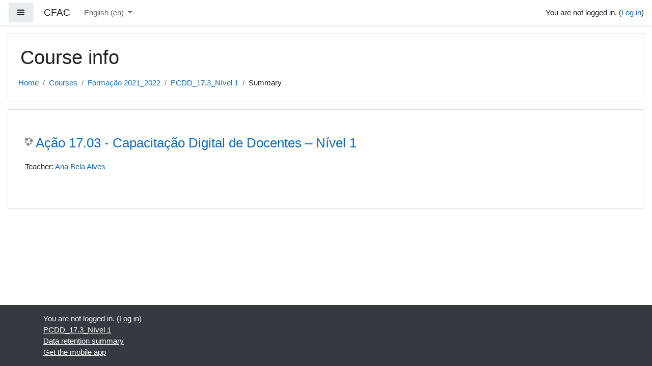

--- FILE ---
content_type: text/html; charset=utf-8
request_url: https://moodle.cfaltocavado.pt/course/info.php?id=13&lang=en
body_size: 6768
content:
<!DOCTYPE html>

<html  dir="ltr" lang="en" xml:lang="en">
<head>
    <title>Summary of Ação 17.03 - Capacitação Digital de Docentes – Nível 1</title>
    <link rel="shortcut icon" href="https://moodle.cfaltocavado.pt/theme/image.php/boost/theme/1726071125/favicon" />
    <meta http-equiv="Content-Type" content="text/html; charset=utf-8" />
<meta name="keywords" content="moodle, Summary of Ação 17.03 - Capacitação Digital de Docentes – Nível 1" />
<link rel="stylesheet" type="text/css" href="https://moodle.cfaltocavado.pt/theme/yui_combo.php?rollup/3.17.2/yui-moodlesimple-min.css" /><script id="firstthemesheet" type="text/css">/** Required in order to fix style inclusion problems in IE with YUI **/</script><link rel="stylesheet" type="text/css" href="https://moodle.cfaltocavado.pt/theme/styles.php/boost/1726071125_1/all" />
<script>
//<![CDATA[
var M = {}; M.yui = {};
M.pageloadstarttime = new Date();
M.cfg = {"wwwroot":"https:\/\/moodle.cfaltocavado.pt","sesskey":"2KPjNNvH0e","sessiontimeout":"28800","sessiontimeoutwarning":1200,"themerev":"1726071125","slasharguments":1,"theme":"boost","iconsystemmodule":"core\/icon_system_fontawesome","jsrev":"1726071125","admin":"admin","svgicons":true,"usertimezone":"Europe\/Lisbon","contextid":1373,"langrev":1746501317,"templaterev":"1726071125"};var yui1ConfigFn = function(me) {if(/-skin|reset|fonts|grids|base/.test(me.name)){me.type='css';me.path=me.path.replace(/\.js/,'.css');me.path=me.path.replace(/\/yui2-skin/,'/assets/skins/sam/yui2-skin')}};
var yui2ConfigFn = function(me) {var parts=me.name.replace(/^moodle-/,'').split('-'),component=parts.shift(),module=parts[0],min='-min';if(/-(skin|core)$/.test(me.name)){parts.pop();me.type='css';min=''}
if(module){var filename=parts.join('-');me.path=component+'/'+module+'/'+filename+min+'.'+me.type}else{me.path=component+'/'+component+'.'+me.type}};
YUI_config = {"debug":false,"base":"https:\/\/moodle.cfaltocavado.pt\/lib\/yuilib\/3.17.2\/","comboBase":"https:\/\/moodle.cfaltocavado.pt\/theme\/yui_combo.php?","combine":true,"filter":null,"insertBefore":"firstthemesheet","groups":{"yui2":{"base":"https:\/\/moodle.cfaltocavado.pt\/lib\/yuilib\/2in3\/2.9.0\/build\/","comboBase":"https:\/\/moodle.cfaltocavado.pt\/theme\/yui_combo.php?","combine":true,"ext":false,"root":"2in3\/2.9.0\/build\/","patterns":{"yui2-":{"group":"yui2","configFn":yui1ConfigFn}}},"moodle":{"name":"moodle","base":"https:\/\/moodle.cfaltocavado.pt\/theme\/yui_combo.php?m\/1726071125\/","combine":true,"comboBase":"https:\/\/moodle.cfaltocavado.pt\/theme\/yui_combo.php?","ext":false,"root":"m\/1726071125\/","patterns":{"moodle-":{"group":"moodle","configFn":yui2ConfigFn}},"filter":null,"modules":{"moodle-core-actionmenu":{"requires":["base","event","node-event-simulate"]},"moodle-core-blocks":{"requires":["base","node","io","dom","dd","dd-scroll","moodle-core-dragdrop","moodle-core-notification"]},"moodle-core-chooserdialogue":{"requires":["base","panel","moodle-core-notification"]},"moodle-core-dragdrop":{"requires":["base","node","io","dom","dd","event-key","event-focus","moodle-core-notification"]},"moodle-core-event":{"requires":["event-custom"]},"moodle-core-formchangechecker":{"requires":["base","event-focus","moodle-core-event"]},"moodle-core-handlebars":{"condition":{"trigger":"handlebars","when":"after"}},"moodle-core-languninstallconfirm":{"requires":["base","node","moodle-core-notification-confirm","moodle-core-notification-alert"]},"moodle-core-lockscroll":{"requires":["plugin","base-build"]},"moodle-core-maintenancemodetimer":{"requires":["base","node"]},"moodle-core-notification":{"requires":["moodle-core-notification-dialogue","moodle-core-notification-alert","moodle-core-notification-confirm","moodle-core-notification-exception","moodle-core-notification-ajaxexception"]},"moodle-core-notification-dialogue":{"requires":["base","node","panel","escape","event-key","dd-plugin","moodle-core-widget-focusafterclose","moodle-core-lockscroll"]},"moodle-core-notification-alert":{"requires":["moodle-core-notification-dialogue"]},"moodle-core-notification-confirm":{"requires":["moodle-core-notification-dialogue"]},"moodle-core-notification-exception":{"requires":["moodle-core-notification-dialogue"]},"moodle-core-notification-ajaxexception":{"requires":["moodle-core-notification-dialogue"]},"moodle-core-popuphelp":{"requires":["moodle-core-tooltip"]},"moodle-core-tooltip":{"requires":["base","node","io-base","moodle-core-notification-dialogue","json-parse","widget-position","widget-position-align","event-outside","cache-base"]},"moodle-core_availability-form":{"requires":["base","node","event","event-delegate","panel","moodle-core-notification-dialogue","json"]},"moodle-backup-backupselectall":{"requires":["node","event","node-event-simulate","anim"]},"moodle-backup-confirmcancel":{"requires":["node","node-event-simulate","moodle-core-notification-confirm"]},"moodle-course-categoryexpander":{"requires":["node","event-key"]},"moodle-course-dragdrop":{"requires":["base","node","io","dom","dd","dd-scroll","moodle-core-dragdrop","moodle-core-notification","moodle-course-coursebase","moodle-course-util"]},"moodle-course-formatchooser":{"requires":["base","node","node-event-simulate"]},"moodle-course-management":{"requires":["base","node","io-base","moodle-core-notification-exception","json-parse","dd-constrain","dd-proxy","dd-drop","dd-delegate","node-event-delegate"]},"moodle-course-util":{"requires":["node"],"use":["moodle-course-util-base"],"submodules":{"moodle-course-util-base":{},"moodle-course-util-section":{"requires":["node","moodle-course-util-base"]},"moodle-course-util-cm":{"requires":["node","moodle-course-util-base"]}}},"moodle-form-dateselector":{"requires":["base","node","overlay","calendar"]},"moodle-form-passwordunmask":{"requires":[]},"moodle-form-shortforms":{"requires":["node","base","selector-css3","moodle-core-event"]},"moodle-question-chooser":{"requires":["moodle-core-chooserdialogue"]},"moodle-question-preview":{"requires":["base","dom","event-delegate","event-key","core_question_engine"]},"moodle-question-searchform":{"requires":["base","node"]},"moodle-availability_completion-form":{"requires":["base","node","event","moodle-core_availability-form"]},"moodle-availability_date-form":{"requires":["base","node","event","io","moodle-core_availability-form"]},"moodle-availability_grade-form":{"requires":["base","node","event","moodle-core_availability-form"]},"moodle-availability_group-form":{"requires":["base","node","event","moodle-core_availability-form"]},"moodle-availability_grouping-form":{"requires":["base","node","event","moodle-core_availability-form"]},"moodle-availability_profile-form":{"requires":["base","node","event","moodle-core_availability-form"]},"moodle-mod_assign-history":{"requires":["node","transition"]},"moodle-mod_quiz-autosave":{"requires":["base","node","event","event-valuechange","node-event-delegate","io-form"]},"moodle-mod_quiz-dragdrop":{"requires":["base","node","io","dom","dd","dd-scroll","moodle-core-dragdrop","moodle-core-notification","moodle-mod_quiz-quizbase","moodle-mod_quiz-util-base","moodle-mod_quiz-util-page","moodle-mod_quiz-util-slot","moodle-course-util"]},"moodle-mod_quiz-modform":{"requires":["base","node","event"]},"moodle-mod_quiz-questionchooser":{"requires":["moodle-core-chooserdialogue","moodle-mod_quiz-util","querystring-parse"]},"moodle-mod_quiz-quizbase":{"requires":["base","node"]},"moodle-mod_quiz-toolboxes":{"requires":["base","node","event","event-key","io","moodle-mod_quiz-quizbase","moodle-mod_quiz-util-slot","moodle-core-notification-ajaxexception"]},"moodle-mod_quiz-util":{"requires":["node","moodle-core-actionmenu"],"use":["moodle-mod_quiz-util-base"],"submodules":{"moodle-mod_quiz-util-base":{},"moodle-mod_quiz-util-slot":{"requires":["node","moodle-mod_quiz-util-base"]},"moodle-mod_quiz-util-page":{"requires":["node","moodle-mod_quiz-util-base"]}}},"moodle-message_airnotifier-toolboxes":{"requires":["base","node","io"]},"moodle-filter_glossary-autolinker":{"requires":["base","node","io-base","json-parse","event-delegate","overlay","moodle-core-event","moodle-core-notification-alert","moodle-core-notification-exception","moodle-core-notification-ajaxexception"]},"moodle-filter_mathjaxloader-loader":{"requires":["moodle-core-event"]},"moodle-editor_atto-editor":{"requires":["node","transition","io","overlay","escape","event","event-simulate","event-custom","node-event-html5","node-event-simulate","yui-throttle","moodle-core-notification-dialogue","moodle-core-notification-confirm","moodle-editor_atto-rangy","handlebars","timers","querystring-stringify"]},"moodle-editor_atto-plugin":{"requires":["node","base","escape","event","event-outside","handlebars","event-custom","timers","moodle-editor_atto-menu"]},"moodle-editor_atto-menu":{"requires":["moodle-core-notification-dialogue","node","event","event-custom"]},"moodle-editor_atto-rangy":{"requires":[]},"moodle-report_eventlist-eventfilter":{"requires":["base","event","node","node-event-delegate","datatable","autocomplete","autocomplete-filters"]},"moodle-report_loglive-fetchlogs":{"requires":["base","event","node","io","node-event-delegate"]},"moodle-gradereport_grader-gradereporttable":{"requires":["base","node","event","handlebars","overlay","event-hover"]},"moodle-gradereport_history-userselector":{"requires":["escape","event-delegate","event-key","handlebars","io-base","json-parse","moodle-core-notification-dialogue"]},"moodle-tool_capability-search":{"requires":["base","node"]},"moodle-tool_lp-dragdrop-reorder":{"requires":["moodle-core-dragdrop"]},"moodle-tool_monitor-dropdown":{"requires":["base","event","node"]},"moodle-assignfeedback_editpdf-editor":{"requires":["base","event","node","io","graphics","json","event-move","event-resize","transition","querystring-stringify-simple","moodle-core-notification-dialog","moodle-core-notification-alert","moodle-core-notification-warning","moodle-core-notification-exception","moodle-core-notification-ajaxexception"]},"moodle-atto_accessibilitychecker-button":{"requires":["color-base","moodle-editor_atto-plugin"]},"moodle-atto_accessibilityhelper-button":{"requires":["moodle-editor_atto-plugin"]},"moodle-atto_align-button":{"requires":["moodle-editor_atto-plugin"]},"moodle-atto_bold-button":{"requires":["moodle-editor_atto-plugin"]},"moodle-atto_charmap-button":{"requires":["moodle-editor_atto-plugin"]},"moodle-atto_clear-button":{"requires":["moodle-editor_atto-plugin"]},"moodle-atto_collapse-button":{"requires":["moodle-editor_atto-plugin"]},"moodle-atto_emojipicker-button":{"requires":["moodle-editor_atto-plugin"]},"moodle-atto_emoticon-button":{"requires":["moodle-editor_atto-plugin"]},"moodle-atto_equation-button":{"requires":["moodle-editor_atto-plugin","moodle-core-event","io","event-valuechange","tabview","array-extras"]},"moodle-atto_h5p-button":{"requires":["moodle-editor_atto-plugin"]},"moodle-atto_html-beautify":{},"moodle-atto_html-button":{"requires":["promise","moodle-editor_atto-plugin","moodle-atto_html-beautify","moodle-atto_html-codemirror","event-valuechange"]},"moodle-atto_html-codemirror":{"requires":["moodle-atto_html-codemirror-skin"]},"moodle-atto_image-button":{"requires":["moodle-editor_atto-plugin"]},"moodle-atto_indent-button":{"requires":["moodle-editor_atto-plugin"]},"moodle-atto_italic-button":{"requires":["moodle-editor_atto-plugin"]},"moodle-atto_link-button":{"requires":["moodle-editor_atto-plugin"]},"moodle-atto_managefiles-button":{"requires":["moodle-editor_atto-plugin"]},"moodle-atto_managefiles-usedfiles":{"requires":["node","escape"]},"moodle-atto_media-button":{"requires":["moodle-editor_atto-plugin","moodle-form-shortforms"]},"moodle-atto_noautolink-button":{"requires":["moodle-editor_atto-plugin"]},"moodle-atto_orderedlist-button":{"requires":["moodle-editor_atto-plugin"]},"moodle-atto_recordrtc-button":{"requires":["moodle-editor_atto-plugin","moodle-atto_recordrtc-recording"]},"moodle-atto_recordrtc-recording":{"requires":["moodle-atto_recordrtc-button"]},"moodle-atto_rtl-button":{"requires":["moodle-editor_atto-plugin"]},"moodle-atto_strike-button":{"requires":["moodle-editor_atto-plugin"]},"moodle-atto_subscript-button":{"requires":["moodle-editor_atto-plugin"]},"moodle-atto_superscript-button":{"requires":["moodle-editor_atto-plugin"]},"moodle-atto_table-button":{"requires":["moodle-editor_atto-plugin","moodle-editor_atto-menu","event","event-valuechange"]},"moodle-atto_title-button":{"requires":["moodle-editor_atto-plugin"]},"moodle-atto_underline-button":{"requires":["moodle-editor_atto-plugin"]},"moodle-atto_undo-button":{"requires":["moodle-editor_atto-plugin"]},"moodle-atto_unorderedlist-button":{"requires":["moodle-editor_atto-plugin"]}}},"gallery":{"name":"gallery","base":"https:\/\/moodle.cfaltocavado.pt\/lib\/yuilib\/gallery\/","combine":true,"comboBase":"https:\/\/moodle.cfaltocavado.pt\/theme\/yui_combo.php?","ext":false,"root":"gallery\/1726071125\/","patterns":{"gallery-":{"group":"gallery"}}}},"modules":{"core_filepicker":{"name":"core_filepicker","fullpath":"https:\/\/moodle.cfaltocavado.pt\/lib\/javascript.php\/1726071125\/repository\/filepicker.js","requires":["base","node","node-event-simulate","json","async-queue","io-base","io-upload-iframe","io-form","yui2-treeview","panel","cookie","datatable","datatable-sort","resize-plugin","dd-plugin","escape","moodle-core_filepicker","moodle-core-notification-dialogue"]},"core_comment":{"name":"core_comment","fullpath":"https:\/\/moodle.cfaltocavado.pt\/lib\/javascript.php\/1726071125\/comment\/comment.js","requires":["base","io-base","node","json","yui2-animation","overlay","escape"]},"mathjax":{"name":"mathjax","fullpath":"https:\/\/cdn.jsdelivr.net\/npm\/mathjax@2.7.9\/MathJax.js?delayStartupUntil=configured"}}};
M.yui.loader = {modules: {}};

//]]>
</script>

    <meta name="viewport" content="width=device-width, initial-scale=1.0">
</head>
<body  id="page-course-info" class="format-topics  path-course chrome dir-ltr lang-en yui-skin-sam yui3-skin-sam moodle-cfaltocavado-pt pagelayout-incourse course-13 context-1373 category-4 notloggedin ">
<div class="toast-wrapper mx-auto py-0 fixed-top" role="status" aria-live="polite"></div>

<div id="page-wrapper" class="d-print-block">

    <div>
    <a class="sr-only sr-only-focusable" href="#maincontent">Skip to main content</a>
</div><script src="https://moodle.cfaltocavado.pt/lib/javascript.php/1726071125/lib/babel-polyfill/polyfill.min.js"></script>
<script src="https://moodle.cfaltocavado.pt/lib/javascript.php/1726071125/lib/polyfills/polyfill.js"></script>
<script src="https://moodle.cfaltocavado.pt/theme/yui_combo.php?rollup/3.17.2/yui-moodlesimple-min.js"></script><script src="https://moodle.cfaltocavado.pt/lib/javascript.php/1726071125/lib/javascript-static.js"></script>
<script>
//<![CDATA[
document.body.className += ' jsenabled';
//]]>
</script>



    <nav class="fixed-top navbar navbar-light bg-white navbar-expand moodle-has-zindex" aria-label="Site navigation">
    
            <div data-region="drawer-toggle" class="d-inline-block mr-3">
                <button aria-expanded="false" aria-controls="nav-drawer" type="button" class="btn nav-link float-sm-left mr-1 btn-light bg-gray" data-action="toggle-drawer" data-side="left" data-preference="drawer-open-nav"><i class="icon fa fa-bars fa-fw " aria-hidden="true"  ></i><span class="sr-only">Side panel</span></button>
            </div>
    
            <a href="https://moodle.cfaltocavado.pt" class="navbar-brand aabtn 
                    d-none d-sm-inline
                    ">
                <span class="site-name d-none d-md-inline">CFAC</span>
            </a>
    
            <ul class="navbar-nav d-none d-md-flex">
                <!-- custom_menu -->
                <li class="dropdown nav-item">
    <a class="dropdown-toggle nav-link" id="drop-down-697e8f5073390697e8f50711af4" data-toggle="dropdown" aria-haspopup="true" aria-expanded="false" href="#" title="Language" aria-controls="drop-down-menu-697e8f5073390697e8f50711af4">
        English ‎(en)‎
    </a>
    <div class="dropdown-menu" role="menu" id="drop-down-menu-697e8f5073390697e8f50711af4" aria-labelledby="drop-down-697e8f5073390697e8f50711af4">
                <a class="dropdown-item" role="menuitem" href="https://moodle.cfaltocavado.pt/course/info.php?id=13&amp;lang=en"  >English ‎(en)‎</a>
                <a class="dropdown-item" role="menuitem" href="https://moodle.cfaltocavado.pt/course/info.php?id=13&amp;lang=pt"  lang="pt" >Português - Portugal ‎(pt)‎</a>
    </div>
</li>
                <!-- page_heading_menu -->
                
            </ul>
            <div class="ml-auto">
                
            </div>
            <ul class="nav navbar-nav usernav">
                <!-- navbar_plugin_output -->
                <li class="nav-item">
                    
                </li>
                <!-- user_menu -->
                <li class="nav-item align-items-center pl-2">
                    <div class="usermenu"><span class="login">You are not logged in. (<a href="https://moodle.cfaltocavado.pt/login/index.php">Log in</a>)</span></div>
                </li>
            </ul>
            <!-- search_box -->
    </nav>
    <div id="nav-drawer" data-region="drawer" class="d-print-none moodle-has-zindex closed" aria-hidden="true" tabindex="-1">
        <nav class="list-group" aria-label="PCDD_17.3_Nível 1">
            <ul>
                    <li>
                        <a class="list-group-item list-group-item-action  " href="https://moodle.cfaltocavado.pt/course/view.php?id=13" data-key="coursehome" data-isexpandable="0" data-indent="0" data-showdivider="0" data-type="60" data-nodetype="0" data-collapse="0" data-forceopen="0" data-isactive="0" data-hidden="0" data-preceedwithhr="0" >
                            <div class="ml-0">
                                <div class="media">
                                        <span class="media-left">
                                            <i class="icon fa fa-graduation-cap fa-fw " aria-hidden="true"  ></i>
                                        </span>
                                    <span class="media-body ">PCDD_17.3_Nível 1</span>
                                </div>
                            </div>
                        </a>
                    </li>
                    </ul>
                    </nav>
                    <nav class="list-group mt-1" aria-label="Site">
                    <ul>
                    <li>
                        <a class="list-group-item list-group-item-action  " href="https://moodle.cfaltocavado.pt/" data-key="home" data-isexpandable="0" data-indent="0" data-showdivider="1" data-type="1" data-nodetype="1" data-collapse="0" data-forceopen="1" data-isactive="0" data-hidden="0" data-preceedwithhr="0" >
                            <div class="ml-0">
                                <div class="media">
                                        <span class="media-left">
                                            <i class="icon fa fa-home fa-fw " aria-hidden="true"  ></i>
                                        </span>
                                    <span class="media-body ">Home</span>
                                </div>
                            </div>
                        </a>
                    </li>
            </ul>
        </nav>
    </div>

    <div id="page" class="container-fluid d-print-block">
        <header id="page-header" class="row">
    <div class="col-12 pt-3 pb-3">
        <div class="card ">
            <div class="card-body ">
                <div class="d-sm-flex align-items-center">
                    <div class="mr-auto">
                        <div class="page-context-header"><div class="page-header-headings"><h1>Course info</h1></div></div>
                    </div>

                    <div class="header-actions-container flex-shrink-0" data-region="header-actions-container">
                    </div>
                </div>
                <div class="d-flex flex-wrap">
                    <div id="page-navbar">
                        <nav aria-label="Navigation bar">
    <ol class="breadcrumb">
                <li class="breadcrumb-item">
                    <a href="https://moodle.cfaltocavado.pt/"  >Home</a>
                </li>
        
                <li class="breadcrumb-item">
                    <a href="https://moodle.cfaltocavado.pt/course/index.php"  >Courses</a>
                </li>
        
                <li class="breadcrumb-item">
                    <a href="https://moodle.cfaltocavado.pt/course/index.php?categoryid=4"  >Formação 2021_2022</a>
                </li>
        
                <li class="breadcrumb-item">
                    <a href="https://moodle.cfaltocavado.pt/course/view.php?id=13"  title="Ação 17.03 - Capacitação Digital de Docentes – Nível 1">PCDD_17.3_Nível 1</a>
                </li>
        
                <li class="breadcrumb-item">Summary</li>
        </ol>
</nav>
                    </div>
                    <div class="ml-auto d-flex">
                        
                    </div>
                    <div id="course-header">
                        
                    </div>
                </div>
            </div>
        </div>
    </div>
</header>

        <div id="page-content" class="row pb-3 d-print-block">
            <div id="region-main-box" class="col-12">
                <section id="region-main"  aria-label="Content">

                    <span class="notifications" id="user-notifications"></span>
                    <div role="main"><span id="maincontent"></span><div class="box py-3 generalbox info"><div class="coursebox clearfix" data-courseid="13" data-type="1"><div class="info"><h3 class="coursename"><a class="aalink" href="https://moodle.cfaltocavado.pt/course/view.php?id=13">Ação 17.03 - Capacitação Digital de Docentes – Nível 1</a></h3><div class="moreinfo"></div></div><div class="content"><ul class="teachers"><li>Teacher: <a href="https://moodle.cfaltocavado.pt/user/view.php?id=28&amp;course=1">Ana Bela Alves</a></li></ul></div></div></div><br /></div>
                    
                    

                </section>
            </div>
        </div>
    </div>
    
    <div id="goto-top-link">
        <a class="btn btn-light" role="button" href="#" aria-label="Go to top">
            <i class="icon fa fa-arrow-up fa-fw " aria-hidden="true"  ></i>
        </a>
    </div>
    <footer id="page-footer" class="py-3 bg-dark text-light">
        <div class="container">
            <div id="course-footer"></div>
    
    
            <div class="logininfo">You are not logged in. (<a href="https://moodle.cfaltocavado.pt/login/index.php">Log in</a>)</div>
            <div class="tool_usertours-resettourcontainer"></div>
            <div class="homelink"><a href="https://moodle.cfaltocavado.pt/course/view.php?id=13">PCDD_17.3_Nível 1</a></div>
            <nav class="nav navbar-nav d-md-none" aria-label="Custom menu">
                    <ul class="list-unstyled pt-3">
                                        <li><a href="#" title="Language">English ‎(en)‎</a></li>
                                    <li>
                                        <ul class="list-unstyled ml-3">
                                                            <li><a href="https://moodle.cfaltocavado.pt/course/info.php?id=13&amp;lang=en" title="Language">English ‎(en)‎</a></li>
                                                            <li><a href="https://moodle.cfaltocavado.pt/course/info.php?id=13&amp;lang=pt" title="Language">Português - Portugal ‎(pt)‎</a></li>
                                        </ul>
                                    </li>
                    </ul>
            </nav>
            <div class="tool_dataprivacy"><a href="https://moodle.cfaltocavado.pt/admin/tool/dataprivacy/summary.php">Data retention summary</a></div><a href="https://download.moodle.org/mobile?version=2021051718&amp;lang=en&amp;iosappid=633359593&amp;androidappid=com.moodle.moodlemobile">Get the mobile app</a>
            <script>
//<![CDATA[
var require = {
    baseUrl : 'https://moodle.cfaltocavado.pt/lib/requirejs.php/1726071125/',
    // We only support AMD modules with an explicit define() statement.
    enforceDefine: true,
    skipDataMain: true,
    waitSeconds : 0,

    paths: {
        jquery: 'https://moodle.cfaltocavado.pt/lib/javascript.php/1726071125/lib/jquery/jquery-3.5.1.min',
        jqueryui: 'https://moodle.cfaltocavado.pt/lib/javascript.php/1726071125/lib/jquery/ui-1.13.2/jquery-ui.min',
        jqueryprivate: 'https://moodle.cfaltocavado.pt/lib/javascript.php/1726071125/lib/requirejs/jquery-private'
    },

    // Custom jquery config map.
    map: {
      // '*' means all modules will get 'jqueryprivate'
      // for their 'jquery' dependency.
      '*': { jquery: 'jqueryprivate' },
      // Stub module for 'process'. This is a workaround for a bug in MathJax (see MDL-60458).
      '*': { process: 'core/first' },

      // 'jquery-private' wants the real jQuery module
      // though. If this line was not here, there would
      // be an unresolvable cyclic dependency.
      jqueryprivate: { jquery: 'jquery' }
    }
};

//]]>
</script>
<script src="https://moodle.cfaltocavado.pt/lib/javascript.php/1726071125/lib/requirejs/require.min.js"></script>
<script>
//<![CDATA[
M.util.js_pending("core/first");
require(['core/first'], function() {
require(['core/prefetch'])
;
require(["media_videojs/loader"], function(loader) {
    loader.setUp('en');
});;

require(['jquery', 'core/custom_interaction_events'], function($, CustomEvents) {
    CustomEvents.define('#single_select697e8f50711af3', [CustomEvents.events.accessibleChange]);
    $('#single_select697e8f50711af3').on(CustomEvents.events.accessibleChange, function() {
        var ignore = $(this).find(':selected').attr('data-ignore');
        if (typeof ignore === typeof undefined) {
            $('#single_select_f697e8f50711af2').submit();
        }
    });
});
;

require(['jquery', 'core/custom_interaction_events'], function($, CustomEvents) {
    CustomEvents.define('#single_select697e8f50711af6', [CustomEvents.events.accessibleChange]);
    $('#single_select697e8f50711af6').on(CustomEvents.events.accessibleChange, function() {
        var ignore = $(this).find(':selected').attr('data-ignore');
        if (typeof ignore === typeof undefined) {
            $('#single_select_f697e8f50711af5').submit();
        }
    });
});
;

M.util.js_pending('theme_boost/loader');
require(['theme_boost/loader'], function() {
    M.util.js_complete('theme_boost/loader');
});

M.util.js_pending('theme_boost/drawer');
require(['theme_boost/drawer'], function(drawer) {
    drawer.init();
    M.util.js_complete('theme_boost/drawer');
});
;
M.util.js_pending('core/notification'); require(['core/notification'], function(amd) {amd.init(1373, []); M.util.js_complete('core/notification');});;
M.util.js_pending('core/log'); require(['core/log'], function(amd) {amd.setConfig({"level":"warn"}); M.util.js_complete('core/log');});;
M.util.js_pending('core/page_global'); require(['core/page_global'], function(amd) {amd.init(); M.util.js_complete('core/page_global');});
    M.util.js_complete("core/first");
});
//]]>
</script>
<script>
//<![CDATA[
M.str = {"moodle":{"lastmodified":"Last modified","name":"Name","error":"Error","info":"Information","yes":"Yes","no":"No","cancel":"Cancel","confirm":"Confirm","areyousure":"Are you sure?","closebuttontitle":"Close","unknownerror":"Unknown error","file":"File","url":"URL","collapseall":"Collapse all","expandall":"Expand all"},"repository":{"type":"Type","size":"Size","invalidjson":"Invalid JSON string","nofilesattached":"No files attached","filepicker":"File picker","logout":"Logout","nofilesavailable":"No files available","norepositoriesavailable":"Sorry, none of your current repositories can return files in the required format.","fileexistsdialogheader":"File exists","fileexistsdialog_editor":"A file with that name has already been attached to the text you are editing.","fileexistsdialog_filemanager":"A file with that name has already been attached","renameto":"Rename to \"{$a}\"","referencesexist":"There are {$a} links to this file","select":"Select"},"admin":{"confirmdeletecomments":"You are about to delete comments, are you sure?","confirmation":"Confirmation"},"debug":{"debuginfo":"Debug info","line":"Line","stacktrace":"Stack trace"},"langconfig":{"labelsep":": "}};
//]]>
</script>
<script>
//<![CDATA[
(function() {Y.use("moodle-filter_mathjaxloader-loader",function() {M.filter_mathjaxloader.configure({"mathjaxconfig":"\nMathJax.Hub.Config({\n    config: [\"Accessible.js\", \"Safe.js\"],\n    errorSettings: { message: [\"!\"] },\n    skipStartupTypeset: true,\n    messageStyle: \"none\"\n});\n","lang":"en"});
});
M.util.help_popups.setup(Y);
 M.util.js_pending('random697e8f50711af7'); Y.on('domready', function() { M.util.js_complete("init");  M.util.js_complete('random697e8f50711af7'); });
})();
//]]>
</script>

        </div>
    </footer>
</div>

</body>
</html>

--- FILE ---
content_type: image/svg+xml
request_url: https://moodle.cfaltocavado.pt/theme/image.php/boost/core/1726071125/i/course
body_size: -77
content:
<!DOCTYPE svg PUBLIC "-//W3C//DTD SVG 1.1//EN" "http://www.w3.org/Graphics/SVG/1.1/DTD/svg11.dtd" [
	<!ENTITY ns_flows "http://ns.adobe.com/Flows/1.0/">
]><svg xmlns="http://www.w3.org/2000/svg" width="16" height="16" viewBox="-0.2 0 16 16" preserveAspectRatio="xMinYMid meet" overflow="visible"><path d="M6 .4c.4-.1.8-.1 1.3-.1 1.5 0 3 .5 4.2 1.4-.6.2-1.2.5-1.7 1-.1 0-.2.1-.2.1-.7-.3-1.5-.6-2.4-.6h-.3C6.8 1.6 6.5.9 6 .4zm5.7 9c-.2.5-.5 1-1 1.4-.3.3-.8.6-1.2.8.2.7.3 1.4.1 2.2.9-.3 1.8-.9 2.5-1.6.9-.9 1.4-1.9 1.8-3-.7.3-1.4.3-2.2.2zm-8.7.7c0-.1.1-.1 0 0-.5-1-.8-2.1-.7-3.2C1.6 6.8.9 6.5.4 6 0 8 .5 10.2 2 11.9c.2-.7.5-1.3 1-1.8zm7.4-6.7c-1.2 1.2-1.2 3.1 0 4.2 1.2 1.2 3.1 1.2 4.2 0s1.2-3.1 0-4.2c-1.1-1.2-3-1.2-4.2 0zm-6.7 7.4c-1.2 1.2-1.2 3.1 0 4.2 1.2 1.2 3.1 1.2 4.2 0 1.2-1.2 1.2-3.1 0-4.2-1.1-1.2-3-1.2-4.2 0zM.9.9C-.3 2.1-.3 4 .9 5.1 2 6.3 4 6.3 5.1 5.1 6.3 3.9 6.3 2 5.1.9 4-.3 2-.3.9.9z" fill="#888"/></svg>